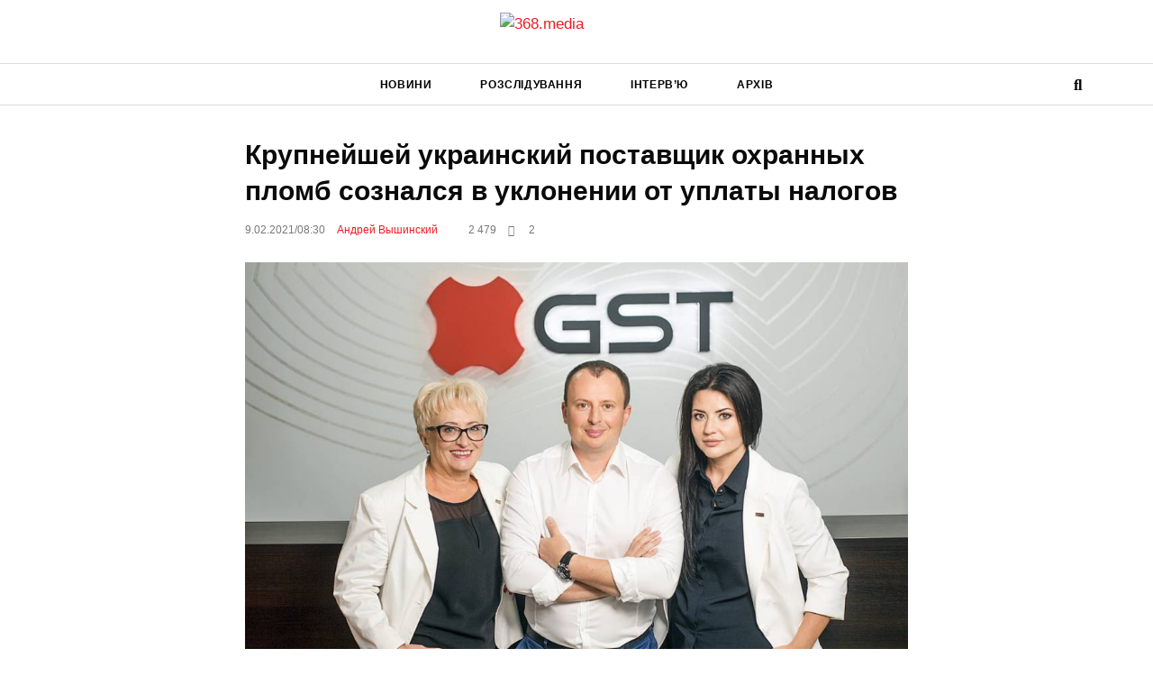

--- FILE ---
content_type: text/html; charset=UTF-8
request_url: https://368.media/2021/02/09/sud-osvobodil-ot-ugolovnoj-otvetstvennosti-direktora-kompanii-kotoraya-uklonyalas-ot-oplaty-nds/
body_size: 20630
content:
<!DOCTYPE html><html lang="uk"><head><script data-no-optimize="1">var litespeed_docref=sessionStorage.getItem("litespeed_docref");litespeed_docref&&(Object.defineProperty(document,"referrer",{get:function(){return litespeed_docref}}),sessionStorage.removeItem("litespeed_docref"));</script> <meta charset="utf-8"><title>Крупнейшей украинский поставщик охранных пломб сознался в уклонении от уплаты налогов</title><meta http-equiv="X-UA-Compatible" content="IE=edge"><meta name="viewport"
content="width=device-width, height=device-height, initial-scale=1, maximum-scale=1, minimum-scale=1, user-scalable=0"><link rel="apple-touch-icon" sizes="180x180" href="https://368.media/apple-touch-icon.png"><link rel="icon" type="image/png" href="https://368.media/favicon-32x32.png" sizes="32x32"><link rel="icon" type="image/png" href="https://368.media/favicon-16x16.png" sizes="16x16"><link rel="manifest" href="https://368.media/manifest.json"><link rel="mask-icon" href="https://368.media/safari-pinned-tab.svg" color="#5bbad5"><link rel="shortcut icon" href="https://368.media/favicon.ico"><meta name="theme-color" content="#ffffff"> <script type="litespeed/javascript" data-src="https://www.googletagmanager.com/gtag/js?id=G-0DDY8Q3NRQ"></script> <script type="litespeed/javascript">window.dataLayer=window.dataLayer||[];function gtag(){dataLayer.push(arguments)}
gtag('js',new Date());gtag('config','G-0DDY8Q3NRQ')</script> <meta name='robots' content='index, follow, max-image-preview:large, max-snippet:-1, max-video-preview:-1' /><meta name="description" content="Директор крупнейшего украинского поставщика охранных пломб GST Group  (ООО «Андреал») сознался в уклонении от уплаты налогов. Об этом редакция 368.media  " /><link rel="canonical" href="https://368.media/2021/02/09/sud-osvobodil-ot-ugolovnoj-otvetstvennosti-direktora-kompanii-kotoraya-uklonyalas-ot-oplaty-nds/" /><meta property="og:locale" content="uk_UA" /><meta property="og:type" content="article" /><meta property="og:title" content="Крупнейшей украинский поставщик охранных пломб сознался в уклонении от уплаты налогов" /><meta property="og:description" content="Директор крупнейшего украинского поставщика охранных пломб GST Group  (ООО «Андреал») сознался в уклонении от уплаты налогов. Об этом редакция 368.media  " /><meta property="og:url" content="https://368.media/2021/02/09/sud-osvobodil-ot-ugolovnoj-otvetstvennosti-direktora-kompanii-kotoraya-uklonyalas-ot-oplaty-nds/" /><meta property="og:site_name" content="368.media" /><meta property="article:publisher" content="https://www.facebook.com/368.media" /><meta property="article:published_time" content="2021-02-09T06:30:49+00:00" /><meta property="article:modified_time" content="2021-02-10T04:07:31+00:00" /><meta property="og:image" content="/fb_image/?id=105223" /><meta property="og:image:width" content="1284" /><meta property="og:image:height" content="854" /><meta property="og:image:type" content="image/jpeg" /><meta name="author" content="Андрей Вышинский" /><meta name="twitter:card" content="summary_large_image" /><meta name="twitter:creator" content="@368media" /><meta name="twitter:site" content="@368media" /><meta name="twitter:label1" content="Написано" /><meta name="twitter:data1" content="Андрей Вышинский" /><meta name="twitter:label2" content="Прибл. час читання" /><meta name="twitter:data2" content="2 хвилини" /> <script type="application/ld+json" class="yoast-schema-graph">{"@context":"https://schema.org","@graph":[{"@type":"WebPage","@id":"https://368.media/2021/02/09/sud-osvobodil-ot-ugolovnoj-otvetstvennosti-direktora-kompanii-kotoraya-uklonyalas-ot-oplaty-nds/","url":"https://368.media/2021/02/09/sud-osvobodil-ot-ugolovnoj-otvetstvennosti-direktora-kompanii-kotoraya-uklonyalas-ot-oplaty-nds/","name":"Крупнейшей украинский поставщик охранных пломб сознался в уклонении от уплаты налогов","isPartOf":{"@id":"https://368.media/#website"},"primaryImageOfPage":{"@id":"https://368.media/2021/02/09/sud-osvobodil-ot-ugolovnoj-otvetstvennosti-direktora-kompanii-kotoraya-uklonyalas-ot-oplaty-nds/#primaryimage"},"image":{"@id":"https://368.media/2021/02/09/sud-osvobodil-ot-ugolovnoj-otvetstvennosti-direktora-kompanii-kotoraya-uklonyalas-ot-oplaty-nds/#primaryimage"},"thumbnailUrl":"https://368.media/wp-content/uploads/2021/02/upload-c5c32c70-6f1c-11e8-9f83-9534c9ffc10e.jpg","datePublished":"2021-02-09T06:30:49+00:00","dateModified":"2021-02-10T04:07:31+00:00","author":{"@id":"https://368.media/#/schema/person/6cf4478e4ccf608a35277ae0d26b139b"},"description":"Директор крупнейшего украинского поставщика охранных пломб GST Group  (ООО «Андреал») сознался в уклонении от уплаты налогов. Об этом редакция 368.media  ","breadcrumb":{"@id":"https://368.media/2021/02/09/sud-osvobodil-ot-ugolovnoj-otvetstvennosti-direktora-kompanii-kotoraya-uklonyalas-ot-oplaty-nds/#breadcrumb"},"inLanguage":"uk","potentialAction":[{"@type":"ReadAction","target":["https://368.media/2021/02/09/sud-osvobodil-ot-ugolovnoj-otvetstvennosti-direktora-kompanii-kotoraya-uklonyalas-ot-oplaty-nds/"]}]},{"@type":"ImageObject","inLanguage":"uk","@id":"https://368.media/2021/02/09/sud-osvobodil-ot-ugolovnoj-otvetstvennosti-direktora-kompanii-kotoraya-uklonyalas-ot-oplaty-nds/#primaryimage","url":"https://368.media/wp-content/uploads/2021/02/upload-c5c32c70-6f1c-11e8-9f83-9534c9ffc10e.jpg","contentUrl":"https://368.media/wp-content/uploads/2021/02/upload-c5c32c70-6f1c-11e8-9f83-9534c9ffc10e.jpg","width":1284,"height":854},{"@type":"BreadcrumbList","@id":"https://368.media/2021/02/09/sud-osvobodil-ot-ugolovnoj-otvetstvennosti-direktora-kompanii-kotoraya-uklonyalas-ot-oplaty-nds/#breadcrumb","itemListElement":[{"@type":"ListItem","position":1,"name":"368.media","item":"https://368.media/"},{"@type":"ListItem","position":2,"name":"Новини","item":"https://368.media/news/"},{"@type":"ListItem","position":3,"name":"Крупнейшей украинский поставщик охранных пломб сознался в уклонении от уплаты налогов"}]},{"@type":"WebSite","@id":"https://368.media/#website","url":"https://368.media/","name":"368.media","description":"Український антикорупційний проєкт","potentialAction":[{"@type":"SearchAction","target":{"@type":"EntryPoint","urlTemplate":"https://368.media/?s={search_term_string}"},"query-input":{"@type":"PropertyValueSpecification","valueRequired":true,"valueName":"search_term_string"}}],"inLanguage":"uk"},{"@type":"Person","@id":"https://368.media/#/schema/person/6cf4478e4ccf608a35277ae0d26b139b","name":"Андрей Вышинский","image":{"@type":"ImageObject","inLanguage":"uk","@id":"https://368.media/#/schema/person/image/","url":"https://secure.gravatar.com/avatar/c22fd2036aecd7a58f738243d68e867fa235093f5d9166fa06e3c95c682e9dd4?s=96&d=mm&r=g","contentUrl":"https://secure.gravatar.com/avatar/c22fd2036aecd7a58f738243d68e867fa235093f5d9166fa06e3c95c682e9dd4?s=96&d=mm&r=g","caption":"Андрей Вышинский"},"url":"https://368.media/author/denis_kornyshev/"}]}</script> <link rel='dns-prefetch' href='//www.google.com' /><meta property="og:image" content="https://368.media/fb_image/?id=105223&v=n9"/><meta property="og:image:width" content="1440"/><meta property="og:image:height" content="750"/><link data-optimized="2" rel="stylesheet" href="https://368.media/wp-content/litespeed/css/d1f25a10c84c18729925ad4f00612a71.css?ver=89760" /> <script type="litespeed/javascript" data-src="https://368.media/wp-includes/js/jquery/jquery.min.js" id="jquery-core-js"></script> <script id="post-views-counter-frontend-js-before" type="litespeed/javascript">var pvcArgsFrontend={"mode":"js","postID":105223,"requestURL":"https:\/\/368.media\/wp-admin\/admin-ajax.php","nonce":"23baa965a6","dataStorage":"cookies","multisite":!1,"path":"\/","domain":""}</script> <link rel="https://api.w.org/" href="https://368.media/wp-json/" /><link rel="alternate" title="JSON" type="application/json" href="https://368.media/wp-json/wp/v2/posts/105223" /><link rel="EditURI" type="application/rsd+xml" title="RSD" href="https://368.media/xmlrpc.php?rsd" /><meta property="ia:markup_url_dev" content="https://368.media/2021/02/09/sud-osvobodil-ot-ugolovnoj-otvetstvennosti-direktora-kompanii-kotoraya-uklonyalas-ot-oplaty-nds/?ia_markup=1" /><link rel="amphtml" href="https://368.media/2021/02/09/sud-osvobodil-ot-ugolovnoj-otvetstvennosti-direktora-kompanii-kotoraya-uklonyalas-ot-oplaty-nds/amp/"> <script type="litespeed/javascript" data-src="//cdn.sendpulse.com/28edd3380a1c17cf65b137fe96516659/js/push/a850a2951316765d74d21b5165458cca_1.js"
       ></script> </head><body > <script type="litespeed/javascript">(function(i,s,o,g,r,a,m){i.GoogleAnalyticsObject=r;i[r]=i[r]||function(){(i[r].q=i[r].q||[]).push(arguments)},i[r].l=1*new Date();a=s.createElement(o),m=s.getElementsByTagName(o)[0];a.async=1;a.src=g;m.parentNode.insertBefore(a,m)})(window,document,'script','https://www.google-analytics.com/analytics.js','ga');ga('create','UA-65450158-1','auto');ga('require','displayfeatures');ga('require','linkid');ga('send','pageview')</script>  <script type="litespeed/javascript">document.addEventListener('copy',(event)=>{const pagelink='\n\nБільше читайте: https://368.media/2021/02/09/sud-osvobodil-ot-ugolovnoj-otvetstvennosti-direktora-kompanii-kotoraya-uklonyalas-ot-oplaty-nds/';event.clipboardData.setData('text',document.getSelection()+pagelink);event.preventDefault()})</script> <header class="site-header"><div class="site-header__logo">
<a href="https://368.media">
<img data-lazyloaded="1" src="[data-uri]" width="170" height="46" data-src="https://368.media/wp-content/themes/368media/images/logo-new.png" alt="368.media">
</a></div><div class="site-header__menu--wrapp"><div class="container"><nav class="site-header__menu"><ul id="menu-main-menu" class="menu"><li id="menu-item-70208" class="menu-item menu-item-type-taxonomy menu-item-object-category current-post-ancestor current-menu-parent current-post-parent menu-item-70208"><a href="https://368.media/novosti/">Новини</a></li><li id="menu-item-28073" class="menu-item menu-item-type-taxonomy menu-item-object-category menu-item-28073"><a href="https://368.media/rassledovaniya/">Розслідування</a></li><li id="menu-item-27979" class="menu-item menu-item-type-taxonomy menu-item-object-category menu-item-27979"><a href="https://368.media/interview/">Інтерв&#8217;ю</a></li><li id="menu-item-27982" class="menu-item menu-item-type-post_type menu-item-object-page menu-item-27982"><a href="https://368.media/archive/">Архів</a></li></ul></nav>                <button class="site-header__menu-icon"></button><div class="site-header__logo--mobile">
<a href="https://368.media">
<img data-lazyloaded="1" src="[data-uri]" width="170" height="46" data-src="https://368.media/wp-content/themes/368media/images/logo-new.png" alt="368.media">
</a></div><div class="site-header__search-box" ><form role="search" method="get" action="https://368.media">
<input type="text" class="s-h-sb--input" name="s" placeholder="Введите запрос" value="">
<button type="submit"><i class="fa fa-search"></i></button></form></div>
<span role="button" class="site-header__search-icon">
<i class="h-s-i fa fa-search g-fa-active"></i>
<i class="h-s-i fa fa-times"></i>
</span></div></div></header><p id="breadcrumbs" style="display: none;"><span><span><a href="https://368.media/">368.media</a></span> » <span><a href="https://368.media/news/">Новини</a></span> » <span class="breadcrumb_last" aria-current="page">Крупнейшей украинский поставщик охранных пломб сознался в уклонении от уплаты налогов</span></span></p><div class="container"><div class="content"><h1 class="custom-h1">Крупнейшей украинский поставщик охранных пломб сознался в уклонении от уплаты налогов</h1><div class="content-block"><p class="small text-muted g-mobile-post-data">
<span class="m-r-sm">9.02.2021/08:30</span>
<span class="m-r-sm g-red-text">
<a href="https://368.media/author/denis_kornyshev/">Андрей Вышинский</a>
</span>
<span class="m-r-sm"><i class="fa fa-eye"></i>
2&nbsp;479
</span>
<i class="fa fa-comment-o"></i>
<span>2</span></p></div><p class="g-mt g-post-img"><img data-lazyloaded="1" src="[data-uri]" width="1000" height="665" data-src="https://368.media/wp-content/uploads/2021/02/upload-c5c32c70-6f1c-11e8-9f83-9534c9ffc10e-1000x665.jpg" class="attachment-large size-large wp-post-image" alt="Крупнейшей украинский поставщик охранных пломб сознался в уклонении от уплаты налогов  " decoding="async" fetchpriority="high" data-srcset="https://368.media/wp-content/uploads/2021/02/upload-c5c32c70-6f1c-11e8-9f83-9534c9ffc10e-1000x665.jpg 1000w, https://368.media/wp-content/uploads/2021/02/upload-c5c32c70-6f1c-11e8-9f83-9534c9ffc10e-500x333.jpg 500w, https://368.media/wp-content/uploads/2021/02/upload-c5c32c70-6f1c-11e8-9f83-9534c9ffc10e-300x200.jpg 300w, https://368.media/wp-content/uploads/2021/02/upload-c5c32c70-6f1c-11e8-9f83-9534c9ffc10e-752x500.jpg 752w, https://368.media/wp-content/uploads/2021/02/upload-c5c32c70-6f1c-11e8-9f83-9534c9ffc10e-560x372.jpg 560w, https://368.media/wp-content/uploads/2021/02/upload-c5c32c70-6f1c-11e8-9f83-9534c9ffc10e.jpg 1284w" data-sizes="(max-width: 1000px) 100vw, 1000px" /></p><div class="content-block"><article class="post-entry-info"><p>Директор крупнейшего украинского поставщика охранных пломб GST Group  (ООО «Андреал») сознался в уклонении от уплаты налогов. Об этом редакция <a href="https://368.media/" target="_blank" rel="noopener noreferrer"><span style="color: #000000;"><strong><span style="color: #ff0000;">368</span>.media</strong> </span></a>  узнала из  приговора Киевского райсуда Одессы.</p><p>По данным следствия, директор компании, с целью уклонения от уплаты налогов, в бухгалтерском учете указанного предприятия не отразила операции по списанию товарно-материальных ценностей, приобреткнных у ООО «Авто-Комфорт», ООО «Авто-Комфорт Плюс», ООО «Сингл Ойл», на общую сумму 30 млн гривен, в том числе налога на добавленную стоимость в размере 5 млн гривен.</p><p>В результате таких действий в бюджет государства за отчетные налоговые периоды март 2017 &#8211; октябрь 2019 не последовало налога на добавленную стоимость в общей сумме 5 млн гривен.</p><p>Действия директора органами досудебного расследования, квалифицированы по ч. 2 ст. 212 УК. В январе 2021 года ему сообщили о подозрении в совершении уголовного преступления.</p><p>Судебным разбирательством установлено, что вред причинен государству в виде неуплаты налога на добавленную стоимость, возмещен в полном объеме до вынесения сообщение о подозрении и привлечения ее к уголовной ответственности в период ноябрь 2020 года – январь 2021 года.</p><p>В судебном заседании прокурор поддержал ходатайство об освобождении от уголовной ответственности в связи с добровольным возмещением убытков вызванных государству в полном объеме, что подтверждается платежными поручениями. Директор предприятия вину по ч.2 ст.212 УК признала полностью.</p><p>Суд удовлетворил ходатайство прокурора, освободив директора компании от уголовной ответственности. Отметим, что директором компании является Анна Малыхина. Учредителями — Дмитрий Казавчинский и его мать Ольга. Малыхина, по всей видимости, сестра Казавчинского.</p><p><img data-lazyloaded="1" src="[data-uri]" decoding="async" class="alignnone size-large wp-image-105276" data-src="https://368.media/wp-content/uploads/2021/02/Screenshot_7-1000x599.jpg" alt="Крупнейшей украинский поставщик охранных пломб сознался в уклонении от уплаты налогов  " width="1000" height="599" data-srcset="https://368.media/wp-content/uploads/2021/02/Screenshot_7-1000x599.jpg 1000w, https://368.media/wp-content/uploads/2021/02/Screenshot_7-500x299.jpg 500w, https://368.media/wp-content/uploads/2021/02/Screenshot_7-300x180.jpg 300w, https://368.media/wp-content/uploads/2021/02/Screenshot_7-835x500.jpg 835w, https://368.media/wp-content/uploads/2021/02/Screenshot_7-560x335.jpg 560w, https://368.media/wp-content/uploads/2021/02/Screenshot_7.jpg 1388w" data-sizes="(max-width: 1000px) 100vw, 1000px" /></p><p><img data-lazyloaded="1" src="[data-uri]" decoding="async" class="alignnone size-full wp-image-105275" data-src="https://368.media/wp-content/uploads/2021/02/Screenshot_8.png" alt="Крупнейшей украинский поставщик охранных пломб сознался в уклонении от уплаты налогов  " width="842" height="363" data-srcset="https://368.media/wp-content/uploads/2021/02/Screenshot_8.png 842w, https://368.media/wp-content/uploads/2021/02/Screenshot_8-500x216.png 500w, https://368.media/wp-content/uploads/2021/02/Screenshot_8-300x129.png 300w, https://368.media/wp-content/uploads/2021/02/Screenshot_8-560x241.png 560w" data-sizes="(max-width: 842px) 100vw, 842px" /></p><div class="wpdiscuz_top_clearing"></div><div id='comments' class='comments-area'><div id='respond' style='width: 0;height: 0;clear: both;margin: 0;padding: 0;'></div><div id='wpd-post-rating' class='wpd-not-rated'><div class='wpd-rating-wrap'><div class='wpd-rating-left'></div><div class='wpd-rating-data'><div class='wpd-rating-value'>
<span class='wpdrv'>0</span>
<span class='wpdrc'>0</span>
<span class='wpdrt'>голоси</span></div><div class='wpd-rating-title'>Рейтинг статьи</div><div class='wpd-rating-stars'><svg xmlns='https://www.w3.org/2000/svg' viewBox='0 0 24 24'><path d='M0 0h24v24H0z' fill='none'/><path class='wpd-star' d='M12 17.27L18.18 21l-1.64-7.03L22 9.24l-7.19-.61L12 2 9.19 8.63 2 9.24l5.46 4.73L5.82 21z'/><path d='M0 0h24v24H0z' fill='none'/></svg><svg xmlns='https://www.w3.org/2000/svg' viewBox='0 0 24 24'><path d='M0 0h24v24H0z' fill='none'/><path class='wpd-star' d='M12 17.27L18.18 21l-1.64-7.03L22 9.24l-7.19-.61L12 2 9.19 8.63 2 9.24l5.46 4.73L5.82 21z'/><path d='M0 0h24v24H0z' fill='none'/></svg><svg xmlns='https://www.w3.org/2000/svg' viewBox='0 0 24 24'><path d='M0 0h24v24H0z' fill='none'/><path class='wpd-star' d='M12 17.27L18.18 21l-1.64-7.03L22 9.24l-7.19-.61L12 2 9.19 8.63 2 9.24l5.46 4.73L5.82 21z'/><path d='M0 0h24v24H0z' fill='none'/></svg><svg xmlns='https://www.w3.org/2000/svg' viewBox='0 0 24 24'><path d='M0 0h24v24H0z' fill='none'/><path class='wpd-star' d='M12 17.27L18.18 21l-1.64-7.03L22 9.24l-7.19-.61L12 2 9.19 8.63 2 9.24l5.46 4.73L5.82 21z'/><path d='M0 0h24v24H0z' fill='none'/></svg><svg xmlns='https://www.w3.org/2000/svg' viewBox='0 0 24 24'><path d='M0 0h24v24H0z' fill='none'/><path class='wpd-star' d='M12 17.27L18.18 21l-1.64-7.03L22 9.24l-7.19-.61L12 2 9.19 8.63 2 9.24l5.46 4.73L5.82 21z'/><path d='M0 0h24v24H0z' fill='none'/></svg></div><div class='wpd-rate-starts'><svg xmlns='https://www.w3.org/2000/svg' viewBox='0 0 24 24'><path d='M0 0h24v24H0z' fill='none'/><path class='wpd-star' d='M12 17.27L18.18 21l-1.64-7.03L22 9.24l-7.19-.61L12 2 9.19 8.63 2 9.24l5.46 4.73L5.82 21z'/><path d='M0 0h24v24H0z' fill='none'/></svg><svg xmlns='https://www.w3.org/2000/svg' viewBox='0 0 24 24'><path d='M0 0h24v24H0z' fill='none'/><path class='wpd-star' d='M12 17.27L18.18 21l-1.64-7.03L22 9.24l-7.19-.61L12 2 9.19 8.63 2 9.24l5.46 4.73L5.82 21z'/><path d='M0 0h24v24H0z' fill='none'/></svg><svg xmlns='https://www.w3.org/2000/svg' viewBox='0 0 24 24'><path d='M0 0h24v24H0z' fill='none'/><path class='wpd-star' d='M12 17.27L18.18 21l-1.64-7.03L22 9.24l-7.19-.61L12 2 9.19 8.63 2 9.24l5.46 4.73L5.82 21z'/><path d='M0 0h24v24H0z' fill='none'/></svg><svg xmlns='https://www.w3.org/2000/svg' viewBox='0 0 24 24'><path d='M0 0h24v24H0z' fill='none'/><path class='wpd-star' d='M12 17.27L18.18 21l-1.64-7.03L22 9.24l-7.19-.61L12 2 9.19 8.63 2 9.24l5.46 4.73L5.82 21z'/><path d='M0 0h24v24H0z' fill='none'/></svg><svg xmlns='https://www.w3.org/2000/svg' viewBox='0 0 24 24'><path d='M0 0h24v24H0z' fill='none'/><path class='wpd-star' d='M12 17.27L18.18 21l-1.64-7.03L22 9.24l-7.19-.61L12 2 9.19 8.63 2 9.24l5.46 4.73L5.82 21z'/><path d='M0 0h24v24H0z' fill='none'/></svg></div></div><div class='wpd-rating-right'></div></div></div><div id="wpdcom" class="wpdiscuz_unauth wpd-default wpd-layout-1 wpd-comments-open"><div class="wc_social_plugin_wrapper"></div><div class="wpd-form-wrap"><div class="wpd-form-head"><div class="wpd-sbs-toggle">
<i class="far fa-envelope"></i> <span
class="wpd-sbs-title">Підписатися</span>
<i class="fas fa-caret-down"></i></div><div class="wpd-auth"><div class="wpd-login">
<a rel="nofollow" href="https://368.media/wp-login.php?redirect_to=https%3A%2F%2F368.media%2F2021%2F02%2F09%2Fsud-osvobodil-ot-ugolovnoj-otvetstvennosti-direktora-kompanii-kotoraya-uklonyalas-ot-oplaty-nds%2F"><i class='fas fa-sign-in-alt'></i> Увійти</a></div></div></div><div class="wpdiscuz-subscribe-bar wpdiscuz-hidden"><form action="https://368.media/wp-admin/admin-ajax.php?action=wpdAddSubscription"
method="post" id="wpdiscuz-subscribe-form"><div class="wpdiscuz-subscribe-form-intro">Сповістити про</div><div class="wpdiscuz-subscribe-form-option"
style="width:40%;">
<select class="wpdiscuz_select" name="wpdiscuzSubscriptionType"><option value="post">нові подальші коментарі</option><option
value="all_comment" >нові відповіді на мої коментарі</option>
</select></div><div class="wpdiscuz-item wpdiscuz-subscribe-form-email">
<input class="email" type="email" name="wpdiscuzSubscriptionEmail"
required="required" value=""
placeholder="Email"/></div><div class="wpdiscuz-subscribe-form-button">
<input id="wpdiscuz_subscription_button" class="wpd-prim-button wpd_not_clicked"
type="submit"
value="&rsaquo;"
name="wpdiscuz_subscription_button"/></div>
<input type="hidden" id="wpdiscuz_subscribe_form_nonce" name="wpdiscuz_subscribe_form_nonce" value="89b308cea0" /><input type="hidden" name="_wp_http_referer" value="/2021/02/09/sud-osvobodil-ot-ugolovnoj-otvetstvennosti-direktora-kompanii-kotoraya-uklonyalas-ot-oplaty-nds/" /></form></div><div
class="wpd-form wpd-form-wrapper wpd-main-form-wrapper" id='wpd-main-form-wrapper-0_0'><form  method="post" enctype="multipart/form-data" data-uploading="false" class="wpd_comm_form wpd_main_comm_form"                ><div class="wpd-field-comment"><div class="wpdiscuz-item wc-field-textarea"><div class="wpdiscuz-textarea-wrap "><div class="wpd-avatar">
<img data-lazyloaded="1" src="[data-uri]" alt='guest' data-src='https://secure.gravatar.com/avatar/84031197514b03913cb477c4a3dda543ee3bdcdc1fc0899eba92b9ee3a5bfa5e?s=56&#038;d=mm&#038;r=g' data-srcset='https://secure.gravatar.com/avatar/84031197514b03913cb477c4a3dda543ee3bdcdc1fc0899eba92b9ee3a5bfa5e?s=112&#038;d=mm&#038;r=g 2x' class='avatar avatar-56 photo' height='56' width='56' decoding='async'/></div><div id="wpd-editor-wraper-0_0" style="display: none;"><div id="wpd-editor-char-counter-0_0"
class="wpd-editor-char-counter"></div>
<label style="display: none;" for="wc-textarea-0_0">Label</label><textarea id="wc-textarea-0_0" name="wc_comment"
                          class="wc_comment wpd-field"></textarea><div id="wpd-editor-0_0"></div><div id="wpd-editor-toolbar-0_0">
<button title="Жирний"
class="ql-bold"  ></button>
<button title="Курсив"
class="ql-italic"  ></button>
<button title="Підкреслений"
class="ql-underline"  ></button>
<button title="Страйк"
class="ql-strike"  ></button>
<button title="Відсортований список"
class="ql-list" value='ordered' ></button>
<button title="Невпорядкований список"
class="ql-list" value='bullet' ></button>
<button title="Цитата"
class="ql-blockquote"  ></button>
<button title="Кодовий блок"
class="ql-code-block"  ></button>
<button title="Посилання"
class="ql-link"  ></button>
<button title="Вихідний код"
class="ql-sourcecode"  data-wpde_button_name='sourcecode'>{}</button>
<button title="Спойлер"
class="ql-spoiler"  data-wpde_button_name='spoiler'>[+]</button><div class="wpd-editor-buttons-right">
<span class='wmu-upload-wrap' wpd-tooltip='Прикріпіть зображення до цього коментаря' wpd-tooltip-position='left'><label class='wmu-add'><i class='far fa-image'></i><input style='display:none;' class='wmu-add-files' type='file' name='wmu_files'  accept='image/*'/></label></span></div></div></div></div></div></div><div class="wpd-form-foot" style='display:none;'><div class="wpdiscuz-textarea-foot"><div class="wpdiscuz-button-actions"><div class='wmu-action-wrap'><div class='wmu-tabs wmu-images-tab wmu-hide'></div></div></div></div><div class="wpd-form-row"><div class="wpd-form-col-left"><div class="wpdiscuz-item wc_name-wrapper wpd-has-icon"><div class="wpd-field-icon"><i
class="fas fa-user"></i></div>
<input id="wc_name-0_0" value="" required='required' aria-required='true'                       class="wc_name wpd-field" type="text"
name="wc_name"
placeholder="Имя*"
maxlength="50" pattern='.{3,50}'                       title="">
<label for="wc_name-0_0"
class="wpdlb">Имя*</label></div><div class="wpdiscuz-item wc_email-wrapper wpd-has-icon"><div class="wpd-field-icon"><i
class="fas fa-at"></i></div>
<input id="wc_email-0_0" value="" required='required' aria-required='true'                       class="wc_email wpd-field" type="email"
name="wc_email"
placeholder="Email*"/>
<label for="wc_email-0_0"
class="wpdlb">Email*</label></div><div class="wpdiscuz-item wc_website-wrapper wpd-has-icon"><div class="wpd-field-icon"><i
class="fas fa-link"></i></div>
<input id="wc_website-0_0" value=""
class="wc_website wpd-field" type="text"
name="wc_website"
placeholder="Веб-сайт"/>
<label for="wc_website-0_0"
class="wpdlb">Веб-сайт</label></div></div><div class="wpd-form-col-right"><div class="wpd-field-captcha wpdiscuz-item"><div class="wpdiscuz-recaptcha" id='wpdiscuz-recaptcha-0_0'></div>
<input id='wpdiscuz-recaptcha-field-0_0' type='hidden' name='wc_captcha'
value="" required="required" aria-required='true' class="wpdiscuz_reset"/><div class="clearfix"></div></div><div class="wc-field-submit">
<label class="wpd_label"
wpd-tooltip="Сповістити про нові відповіді на цей коментар">
<input id="wc_notification_new_comment-0_0"
class="wc_notification_new_comment-0_0 wpd_label__checkbox"
value="comment" type="checkbox"
name="wpdiscuz_notification_type" />
<span class="wpd_label__text">
<span class="wpd_label__check">
<i class="fas fa-bell wpdicon wpdicon-on"></i>
<i class="fas fa-bell-slash wpdicon wpdicon-off"></i>
</span>
</span>
</label>
<input id="wpd-field-submit-0_0"
class="wc_comm_submit wpd_not_clicked wpd-prim-button" type="submit"
name="submit" value="Оставить комментарий"
aria-label="Оставить комментарий"/></div></div><div class="clearfix"></div></div></div>
<input type="hidden" class="wpdiscuz_unique_id" value="0_0"
name="wpdiscuz_unique_id"></form></div><div id="wpdiscuz_hidden_secondary_form" style="display: none;"><div
class="wpd-form wpd-form-wrapper wpd-secondary-form-wrapper" id='wpd-secondary-form-wrapper-wpdiscuzuniqueid' style='display: none;'><div class="wpd-secondary-forms-social-content"></div><div class="clearfix"></div><form  method="post" enctype="multipart/form-data" data-uploading="false" class="wpd_comm_form wpd-secondary-form-wrapper"                ><div class="wpd-field-comment"><div class="wpdiscuz-item wc-field-textarea"><div class="wpdiscuz-textarea-wrap "><div class="wpd-avatar">
<img data-lazyloaded="1" src="[data-uri]" alt='guest' data-src='https://secure.gravatar.com/avatar/108a7886cdab466ec1c5e503a52c3fd57cdb20694ced210cf2ffb813102f6f17?s=56&#038;d=mm&#038;r=g' data-srcset='https://secure.gravatar.com/avatar/108a7886cdab466ec1c5e503a52c3fd57cdb20694ced210cf2ffb813102f6f17?s=112&#038;d=mm&#038;r=g 2x' class='avatar avatar-56 photo' height='56' width='56' decoding='async'/></div><div id="wpd-editor-wraper-wpdiscuzuniqueid" style="display: none;"><div id="wpd-editor-char-counter-wpdiscuzuniqueid"
class="wpd-editor-char-counter"></div>
<label style="display: none;" for="wc-textarea-wpdiscuzuniqueid">Label</label><textarea id="wc-textarea-wpdiscuzuniqueid" name="wc_comment"
                          class="wc_comment wpd-field"></textarea><div id="wpd-editor-wpdiscuzuniqueid"></div><div id="wpd-editor-toolbar-wpdiscuzuniqueid">
<button title="Жирний"
class="ql-bold"  ></button>
<button title="Курсив"
class="ql-italic"  ></button>
<button title="Підкреслений"
class="ql-underline"  ></button>
<button title="Страйк"
class="ql-strike"  ></button>
<button title="Відсортований список"
class="ql-list" value='ordered' ></button>
<button title="Невпорядкований список"
class="ql-list" value='bullet' ></button>
<button title="Цитата"
class="ql-blockquote"  ></button>
<button title="Кодовий блок"
class="ql-code-block"  ></button>
<button title="Посилання"
class="ql-link"  ></button>
<button title="Вихідний код"
class="ql-sourcecode"  data-wpde_button_name='sourcecode'>{}</button>
<button title="Спойлер"
class="ql-spoiler"  data-wpde_button_name='spoiler'>[+]</button><div class="wpd-editor-buttons-right">
<span class='wmu-upload-wrap' wpd-tooltip='Прикріпіть зображення до цього коментаря' wpd-tooltip-position='left'><label class='wmu-add'><i class='far fa-image'></i><input style='display:none;' class='wmu-add-files' type='file' name='wmu_files'  accept='image/*'/></label></span></div></div></div></div></div></div><div class="wpd-form-foot" style='display:none;'><div class="wpdiscuz-textarea-foot"><div class="wpdiscuz-button-actions"><div class='wmu-action-wrap'><div class='wmu-tabs wmu-images-tab wmu-hide'></div></div></div></div><div class="wpd-form-row"><div class="wpd-form-col-left"><div class="wpdiscuz-item wc_name-wrapper wpd-has-icon"><div class="wpd-field-icon"><i
class="fas fa-user"></i></div>
<input id="wc_name-wpdiscuzuniqueid" value="" required='required' aria-required='true'                       class="wc_name wpd-field" type="text"
name="wc_name"
placeholder="Имя*"
maxlength="50" pattern='.{3,50}'                       title="">
<label for="wc_name-wpdiscuzuniqueid"
class="wpdlb">Имя*</label></div><div class="wpdiscuz-item wc_email-wrapper wpd-has-icon"><div class="wpd-field-icon"><i
class="fas fa-at"></i></div>
<input id="wc_email-wpdiscuzuniqueid" value="" required='required' aria-required='true'                       class="wc_email wpd-field" type="email"
name="wc_email"
placeholder="Email*"/>
<label for="wc_email-wpdiscuzuniqueid"
class="wpdlb">Email*</label></div><div class="wpdiscuz-item wc_website-wrapper wpd-has-icon"><div class="wpd-field-icon"><i
class="fas fa-link"></i></div>
<input id="wc_website-wpdiscuzuniqueid" value=""
class="wc_website wpd-field" type="text"
name="wc_website"
placeholder="Веб-сайт"/>
<label for="wc_website-wpdiscuzuniqueid"
class="wpdlb">Веб-сайт</label></div></div><div class="wpd-form-col-right"><div class="wpd-field-captcha wpdiscuz-item"><div class="wpdiscuz-recaptcha" id='wpdiscuz-recaptcha-wpdiscuzuniqueid'></div>
<input id='wpdiscuz-recaptcha-field-wpdiscuzuniqueid' type='hidden' name='wc_captcha'
value="" required="required" aria-required='true' class="wpdiscuz_reset"/><div class="clearfix"></div></div><div class="wc-field-submit">
<label class="wpd_label"
wpd-tooltip="Сповістити про нові відповіді на цей коментар">
<input id="wc_notification_new_comment-wpdiscuzuniqueid"
class="wc_notification_new_comment-wpdiscuzuniqueid wpd_label__checkbox"
value="comment" type="checkbox"
name="wpdiscuz_notification_type" />
<span class="wpd_label__text">
<span class="wpd_label__check">
<i class="fas fa-bell wpdicon wpdicon-on"></i>
<i class="fas fa-bell-slash wpdicon wpdicon-off"></i>
</span>
</span>
</label>
<input id="wpd-field-submit-wpdiscuzuniqueid"
class="wc_comm_submit wpd_not_clicked wpd-prim-button" type="submit"
name="submit" value="Оставить комментарий"
aria-label="Оставить комментарий"/></div></div><div class="clearfix"></div></div></div>
<input type="hidden" class="wpdiscuz_unique_id" value="wpdiscuzuniqueid"
name="wpdiscuz_unique_id"></form></div></div></div><div id="wpd-threads" class="wpd-thread-wrapper"><div class="wpd-thread-head"><div class="wpd-thread-info "
data-comments-count="2">
<span class='wpdtc' title='2'>2</span> комментариев</div><div class="wpd-space"></div><div class="wpd-thread-filter"><div class="wpd-filter wpdf-reacted wpd_not_clicked "
wpd-tooltip="Найпопулярніший коментар">
<i class="fas fa-bolt"></i></div><div class="wpd-filter wpdf-hottest wpd_not_clicked "
wpd-tooltip="Найгарячіша гілка коментарів">
<i class="fas fa-fire"></i></div><div class="wpd-filter wpdf-sorting ">
<span class="wpdiscuz-sort-button wpdiscuz-date-sort-asc wpdiscuz-sort-button-active"
data-sorting="oldest">Найстаріші</span>
<i class="fas fa-sort-down"></i><div class="wpdiscuz-sort-buttons">
<span class="wpdiscuz-sort-button wpdiscuz-date-sort-desc"
data-sorting="newest">Найновіше</span>
<span class="wpdiscuz-sort-button wpdiscuz-vote-sort-up"
data-sorting="by_vote">Найбільше голосів</span></div></div></div></div><div class="wpd-comment-info-bar"><div class="wpd-current-view"><i
class="fas fa-quote-left"></i> Зворотній зв&#039;язок в режимі реального часу</div><div class="wpd-filter-view-all">Переглянути всі коментарі</div></div><div class="wpd-thread-list"><div id='wpd-comm-12879_0' class='comment even thread-even depth-1 wpd-comment wpd_comment_level-1'><div class="wpd-comment-wrap wpd-blog-guest"><div class="wpd-comment-left "><div class="wpd-avatar ">
<img data-lazyloaded="1" src="[data-uri]" alt='Вася' data-src='https://secure.gravatar.com/avatar/c4ec136117e45f2407d47a00c45a49ebfd370a23f33d8ab4dcaffbe46dfff1db?s=64&#038;d=mm&#038;r=g' data-srcset='https://secure.gravatar.com/avatar/c4ec136117e45f2407d47a00c45a49ebfd370a23f33d8ab4dcaffbe46dfff1db?s=128&#038;d=mm&#038;r=g 2x' class='avatar avatar-64 photo' height='64' width='64' decoding='async'/></div></div><div id="comment-12879" class="wpd-comment-right"><div class="wpd-comment-header"><div class="wpd-comment-author ">
Вася</div><div class="wpd-comment-date" title="12:43 09.02.21 12:43">
<i class='far fa-clock' aria-hidden='true'></i>
4 роки тому</div><div class="wpd-comment-share wpd-hidden wpd-tooltip wpd-top">
<i class='fas fa-share-alt' aria-hidden='true'></i><div class="wpd-tooltip-content">
<a class='wc_tw' rel='noreferrer' target='_blank' href='https://twitter.com/intent/tweet?text=&url=https%3A%2F%2F368.media%2F2021%2F02%2F09%2Fsud-osvobodil-ot-ugolovnoj-otvetstvennosti-direktora-kompanii-kotoraya-uklonyalas-ot-oplaty-nds%2F%23comment-12879' title='Поділитися на X'><i class='wpf-cta' aria-hidden='true'><svg xmlns='http://www.w3.org/2000/svg' viewBox='0 0 512 512'><path d='M389.2 48h70.6L305.6 224.2 487 464H345L233.7 318.6 106.5 464H35.8L200.7 275.5 26.8 48H172.4L272.9 180.9 389.2 48zM364.4 421.8h39.1L151.1 88h-42L364.4 421.8z'/></svg></i></a></div></div><div class="wpd-space"></div><div class="wpd-comment-link wpd-hidden">
<span wpd-tooltip='Список коментарів' wpd-tooltip-position='left'><i class='fas fa-link' aria-hidden='true' data-wpd-clipboard='https://368.media/2021/02/09/sud-osvobodil-ot-ugolovnoj-otvetstvennosti-direktora-kompanii-kotoraya-uklonyalas-ot-oplaty-nds/#comment-12879'></i></span></div></div><div class="wpd-comment-text"><p>Это мама, дочь и сын. Там еще нужно посмотреть на счет налогов, это не всё! А еще на счет тендеров и т.п. Антимонопольной службе тоже будет интересно обратить внимание на эту организацию.</p></div><div class="wpd-comment-footer"><div class="wpd-vote"><div class="wpd-vote-up wpd_not_clicked">
<svg aria-hidden='true' focusable='false' data-prefix='fas' data-icon='plus' class='svg-inline--fa fa-plus fa-w-14' role='img' xmlns='https://www.w3.org/2000/svg' viewBox='0 0 448 512'><path d='M416 208H272V64c0-17.67-14.33-32-32-32h-32c-17.67 0-32 14.33-32 32v144H32c-17.67 0-32 14.33-32 32v32c0 17.67 14.33 32 32 32h144v144c0 17.67 14.33 32 32 32h32c17.67 0 32-14.33 32-32V304h144c17.67 0 32-14.33 32-32v-32c0-17.67-14.33-32-32-32z'></path></svg></div><div class='wpd-vote-result' title='0'>0</div><div class="wpd-vote-down wpd_not_clicked">
<svg aria-hidden='true' focusable='false' data-prefix='fas' data-icon='minus' class='svg-inline--fa fa-minus fa-w-14' role='img' xmlns='https://www.w3.org/2000/svg' viewBox='0 0 448 512'><path d='M416 208H32c-17.67 0-32 14.33-32 32v32c0 17.67 14.33 32 32 32h384c17.67 0 32-14.33 32-32v-32c0-17.67-14.33-32-32-32z'></path></svg></div></div><div class="wpd-reply-button">
<svg xmlns='https://www.w3.org/2000/svg' viewBox='0 0 24 24'><path d='M10 9V5l-7 7 7 7v-4.1c5 0 8.5 1.6 11 5.1-1-5-4-10-11-11z'/><path d='M0 0h24v24H0z' fill='none'/></svg>
<span>Відповісти</span></div><div class="wpd-space"></div></div></div></div><div id='wpdiscuz_form_anchor-12879_0'></div></div><div id='wpd-comm-12881_0' class='comment odd alt thread-odd thread-alt depth-1 wpd-comment wpd_comment_level-1'><div class="wpd-comment-wrap wpd-blog-guest"><div class="wpd-comment-left "><div class="wpd-avatar ">
<img data-lazyloaded="1" src="[data-uri]" alt='Михаил Максимович' data-src='https://secure.gravatar.com/avatar/146f1e9283bfd499cf558c177b41db77d28e2015f6f18da3c9136ad7bff4e125?s=64&#038;d=mm&#038;r=g' data-srcset='https://secure.gravatar.com/avatar/146f1e9283bfd499cf558c177b41db77d28e2015f6f18da3c9136ad7bff4e125?s=128&#038;d=mm&#038;r=g 2x' class='avatar avatar-64 photo' height='64' width='64' decoding='async'/></div></div><div id="comment-12881" class="wpd-comment-right"><div class="wpd-comment-header"><div class="wpd-comment-author ">
Михаил Максимович</div><div class="wpd-comment-date" title="15:39 09.02.21 15:39">
<i class='far fa-clock' aria-hidden='true'></i>
4 роки тому</div><div class="wpd-comment-share wpd-hidden wpd-tooltip wpd-top">
<i class='fas fa-share-alt' aria-hidden='true'></i><div class="wpd-tooltip-content">
<a class='wc_tw' rel='noreferrer' target='_blank' href='https://twitter.com/intent/tweet?text=&url=https%3A%2F%2F368.media%2F2021%2F02%2F09%2Fsud-osvobodil-ot-ugolovnoj-otvetstvennosti-direktora-kompanii-kotoraya-uklonyalas-ot-oplaty-nds%2F%23comment-12881' title='Поділитися на X'><i class='wpf-cta' aria-hidden='true'><svg xmlns='http://www.w3.org/2000/svg' viewBox='0 0 512 512'><path d='M389.2 48h70.6L305.6 224.2 487 464H345L233.7 318.6 106.5 464H35.8L200.7 275.5 26.8 48H172.4L272.9 180.9 389.2 48zM364.4 421.8h39.1L151.1 88h-42L364.4 421.8z'/></svg></i></a></div></div><div class="wpd-space"></div><div class="wpd-comment-link wpd-hidden">
<span wpd-tooltip='Список коментарів' wpd-tooltip-position='left'><i class='fas fa-link' aria-hidden='true' data-wpd-clipboard='https://368.media/2021/02/09/sud-osvobodil-ot-ugolovnoj-otvetstvennosti-direktora-kompanii-kotoraya-uklonyalas-ot-oplaty-nds/#comment-12881'></i></span></div></div><div class="wpd-comment-text"><p>троица выглядит как персонажи фильма для взрослых ХХХ</p></div><div class="wpd-comment-footer"><div class="wpd-vote"><div class="wpd-vote-up wpd_not_clicked">
<svg aria-hidden='true' focusable='false' data-prefix='fas' data-icon='plus' class='svg-inline--fa fa-plus fa-w-14' role='img' xmlns='https://www.w3.org/2000/svg' viewBox='0 0 448 512'><path d='M416 208H272V64c0-17.67-14.33-32-32-32h-32c-17.67 0-32 14.33-32 32v144H32c-17.67 0-32 14.33-32 32v32c0 17.67 14.33 32 32 32h144v144c0 17.67 14.33 32 32 32h32c17.67 0 32-14.33 32-32V304h144c17.67 0 32-14.33 32-32v-32c0-17.67-14.33-32-32-32z'></path></svg></div><div class='wpd-vote-result' title='0'>0</div><div class="wpd-vote-down wpd_not_clicked">
<svg aria-hidden='true' focusable='false' data-prefix='fas' data-icon='minus' class='svg-inline--fa fa-minus fa-w-14' role='img' xmlns='https://www.w3.org/2000/svg' viewBox='0 0 448 512'><path d='M416 208H32c-17.67 0-32 14.33-32 32v32c0 17.67 14.33 32 32 32h384c17.67 0 32-14.33 32-32v-32c0-17.67-14.33-32-32-32z'></path></svg></div></div><div class="wpd-reply-button">
<svg xmlns='https://www.w3.org/2000/svg' viewBox='0 0 24 24'><path d='M10 9V5l-7 7 7 7v-4.1c5 0 8.5 1.6 11 5.1-1-5-4-10-11-11z'/><path d='M0 0h24v24H0z' fill='none'/></svg>
<span>Відповісти</span></div><div class="wpd-space"></div></div></div></div><div id='wpdiscuz_form_anchor-12881_0'></div></div><div class="wpdiscuz-comment-pagination"></div></div></div></div></div><div id="wpdiscuz-loading-bar"
class="wpdiscuz-loading-bar-unauth"></div><div id="wpdiscuz-comment-message"
class="wpdiscuz-comment-message-unauth"></div><div id="M773067ScriptRootC1248381"></div> <script type="litespeed/javascript" data-src="https://jsc.mgid.com/3/6/368.media.1248381.js"></script> </article><div style="clear: both"></div><div id="bn_CgE7VKiARw"></div><script type="litespeed/javascript">(function(B,d,k){function w(a,x,y,m){function n(){var e=x.createElement("script");e.type="text/javascript";e.src=a;e.onerror=function(){f++;5>f?setTimeout(n,10):h(f+"!"+a)};e.onload=function(){m&&m();f&&h(f+"!"+a)};y.appendChild(e)}var f=0;n()}function z(){try{c=d.createElement("iframe"),c.style.setProperty("display","none","important"),c.id="rcMain",d.body.insertBefore(c,d.body.children[0]),b=c.contentWindow,g=b.document,g.open(),g.close(),p=g.body,Object.defineProperty(b,"rcBuf",{enumerable:!1,configurable:!1,writable:!1,value:[]}),w("https://go.rcvlink.com/static/main.js",g,p,function(){for(var a;b.rcBuf&&(a=b.rcBuf.shift());)b.postMessage(a,q)})}catch(a){r(a)}}function r(a){h(a.name+": "+a.message+"\t"+(a.stack?a.stack.replace(a.name+": "+a.message,""):""))}function h(a){console.error(a);(new Image).src="https://go.rcvlinks.com/err/?code="+k+"&ms="+((new Date).getTime()-t)+"&ver="+A+"&text="+encodeURIComponent(a)}try{var A="210322-0223",q=location.origin||location.protocol+"//"+location.hostname+(location.port?":"+location.port:""),l=d.getElementById("bn_"+k),u=Math.random().toString(36).substring(2,15),t=(new Date).getTime(),c,b,g,p;if(l){l.innerHTML="";l.id="bn_"+u;var v={act:"init",id:k,rnd:u,ms:t};(c=d.getElementById("rcMain"))?b=c.contentWindow:z();b.rcMain?b.postMessage(v,q):b.rcBuf.push(v)}else h("!bn")}catch(a){r(a)}})(window,document,"CgE7VKiARw")</script> <div class="telegram-promo" style="margin-top: 20px;"><div class="telegram-promo__text">
<strong>Все самые интересные новости, 3 раза в день,</strong> в нашем телеграмм канале!</div>
<a class="telegram-promo__button" href="https://t.me/media368" target="_blank">ПОДПИСАТЬСЯ</a></div> <script type="litespeed/javascript">jQuery('.post-entry-info').find('table').wrap('<div class="tc"></div>')</script> <div class="g-related-posts"><div class="g-related-title">ЧИТАЙТЕ ТАКЖЕ</div><div class="g-related-posts__col"><div class="title">
<a href="https://368.media/2026/01/17/vaks-zakryv-spravu-eksochilnyka-politsiyi-odesy-golovina/">ВАКС закрив справу ексочільника поліції Одеси Головіна</a></div><div class="small text-muted g-font-11">
<span class="m-r-sm">17.01.2026</span>
<span class="m-r-sm">Константин Парфенов</span>
<span class="m-r-sm"><i class="fa fa-eye"></i>
1&nbsp;550
</span></div></div><div class="g-related-posts__col"><div class="title">
<a href="https://368.media/2026/01/15/deputat-kyyivmiskrady-slonchak-aktyvno-nabuvaye-majno-pid-chas-vijny/">Депутат Київміськради Слончак активно набуває майно під час війни</a></div><div class="small text-muted g-font-11">
<span class="m-r-sm">15.01.2026</span>
<span class="m-r-sm">Константин Парфенов</span>
<span class="m-r-sm"><i class="fa fa-eye"></i>
4&nbsp;116
</span></div></div><div class="g-related-posts__col"><div class="title">
<a href="https://368.media/2026/01/15/kerivnyka-nadvirnyanskogo-vijskkomatu-vlashtuvav-syna-v-ttsk-ta-pryhovuye-majno-z-deklaratsiyi/">Керівника Надвірнянського військкомату влаштував сина в ТЦК та приховує майно з декларації</a></div><div class="small text-muted g-font-11">
<span class="m-r-sm">15.01.2026</span>
<span class="m-r-sm">Малюта Скуратов</span>
<span class="m-r-sm"><i class="fa fa-eye"></i>
5&nbsp;275
</span></div></div><div class="g-related-posts__col"><div class="title">
<a href="https://368.media/2026/01/14/mytnyk-z-chernivtsiv-luk-yanov-namagayetsya-unyknuty-vidpovidalnosti-za-smertelnu-dtp/">Митник Лук&#8217;янов намагається уникнути відповідальності за смертельну ДТП</a></div><div class="small text-muted g-font-11">
<span class="m-r-sm">14.01.2026</span>
<span class="m-r-sm">Юлия Фокси</span>
<span class="m-r-sm"><i class="fa fa-eye"></i>
4&nbsp;648
</span></div></div><div class="g-related-posts__col"><div class="title">
<a href="https://368.media/2026/01/14/eksmytnyk-himchenko-yaka-kupyla-elitne-avto-pid-chas-vijny-zibralasya-pratsyuvaty-v-politsiyi/">Ексмитник Хімченко, яка купила елітне авто під час війни, зібралася працювати в поліції</a></div><div class="small text-muted g-font-11">
<span class="m-r-sm">14.01.2026</span>
<span class="m-r-sm">Константин Парфенов</span>
<span class="m-r-sm"><i class="fa fa-eye"></i>
3&nbsp;596
</span></div></div></div><div class="g-single-bottom"><div class="g-share-btns"><div data-mobile-view="false" data-share-size="20" data-like-text-enable="false" data-background-alpha="0.0" data-pid="1853449" data-mode="share" data-background-color="#ffffff" data-hover-effect="scale" data-share-shape="round-rectangle" data-share-counter-size="12" data-icon-color="#ffffff" data-mobile-sn-ids="fb.vk.tw.ok.wh.tm.vb." data-text-color="#000000" data-buttons-color="#ffffff" data-counter-background-color="#ffffff" data-share-counter-type="disable" data-orientation="horizontal" data-following-enable="false" data-sn-ids="fb.tw.vk." data-preview-mobile="false" data-selection-enable="true" data-exclude-show-more="true" data-share-style="8" data-counter-background-alpha="1.0" data-top-button="false" class="uptolike-buttons" ></div></div><div class="g-telegram">
<a href="https://t.me/media368" target="_blank"><span class="hidden-xs">Больше интересного тут:</span> <i class="icon-tele"></i></a></div></div></div></div></div><div class="pre-footer bg-darker"><div class="container"><div class="row"><div class="col-md-3"><ul id="menu-footer-menu" class="list-unstyled list-indent text-white"><li id="menu-item-68350" class="menu-item menu-item-type-post_type menu-item-object-page menu-item-68350"><a href="https://368.media/o-redaktsii/">Про редакцію</a></li><li id="menu-item-13929" class="menu-item menu-item-type-post_type menu-item-object-page menu-item-13929"><a href="https://368.media/kontakty/">Зв&#8217;язок</a></li><li id="menu-item-28040" class="menu-item menu-item-type-post_type menu-item-object-page menu-item-28040"><a href="https://368.media/contact/">Повідомити редакцію</a></li><li id="menu-item-28041" class="menu-item menu-item-type-post_type menu-item-object-page menu-item-28041"><a href="https://368.media/rules/">Правила</a></li><li id="menu-item-28042" class="menu-item menu-item-type-post_type menu-item-object-page menu-item-28042"><a href="https://368.media/agreement/">Угода користувача</a></li><li id="menu-item-80526" class="menu-item menu-item-type-post_type menu-item-object-page menu-item-80526"><a href="https://368.media/karta-tegov/">Добірки новин</a></li></ul></div><div class="col-md-3"></div><div class="col-md-2"><ul id="menu-main-menu-1" class="list-unstyled list-indent text-white"><li class="menu-item menu-item-type-taxonomy menu-item-object-category current-post-ancestor current-menu-parent current-post-parent menu-item-70208"><a href="https://368.media/novosti/">Новини</a></li><li class="menu-item menu-item-type-taxonomy menu-item-object-category menu-item-28073"><a href="https://368.media/rassledovaniya/">Розслідування</a></li><li class="menu-item menu-item-type-taxonomy menu-item-object-category menu-item-27979"><a href="https://368.media/interview/">Інтерв&#8217;ю</a></li><li class="menu-item menu-item-type-post_type menu-item-object-page menu-item-27982"><a href="https://368.media/archive/">Архів</a></li></ul></div><div class="col-md-4"><div class="clearfix"><div class="pull-md-right"><ul class="list-unstyled list-inline social-nav-lg social-nav-primary"><li><a href="https://www.facebook.com/368.media" target="_blank"><i class="fa fa-facebook"></i></a></li><li><a href="https://twitter.com/368media" target="_blank"><i class="fa fa-twitter"></i></a></li><li><a href="https://368.media/feed/" target="_blank"><i class="fa fa-rss"></i></a></li></ul></div></div></div></div></div></div><!--[if lt IE 9]> <script defer src="https://368.media/wp-content/themes/368media/js/core/html5shiv.min.js"></script> <script defer src="https://368.media/wp-content/themes/368media/js/core/respond.min.js"></script> <![endif]-->
 <script type="speculationrules">{"prefetch":[{"source":"document","where":{"and":[{"href_matches":"/*"},{"not":{"href_matches":["/wp-*.php","/wp-admin/*","/wp-content/uploads/*","/wp-content/*","/wp-content/plugins/*","/wp-content/themes/368media/*","/*\\?(.+)"]}},{"not":{"selector_matches":"a[rel~=\"nofollow\"]"}},{"not":{"selector_matches":".no-prefetch, .no-prefetch a"}}]},"eagerness":"conservative"}]}</script> <span id='wpdUserContentInfoAnchor' style='display:none;' rel='#wpdUserContentInfo' data-wpd-lity>wpDiscuz</span><div id='wpdUserContentInfo' style='overflow:auto;background:#FDFDF6;padding:20px;width:600px;max-width:100%;border-radius:6px;' class='lity-hide'></div><div id='wpd-editor-source-code-wrapper-bg'></div><div id='wpd-editor-source-code-wrapper'><textarea id='wpd-editor-source-code'></textarea><button id='wpd-insert-source-code'>Insert</button><input type='hidden' id='wpd-editor-uid' /></div> <script id="wpdiscuz-combo-js-js-extra" type="litespeed/javascript">var wpdiscuzAjaxObj={"wc_hide_replies_text":"\u0421\u0445\u043e\u0432\u0430\u0442\u0438 \u0432\u0456\u0434\u043f\u043e\u0432\u0456\u0434\u0456","wc_show_replies_text":"\u041f\u0435\u0440\u0435\u0433\u043b\u044f\u043d\u0443\u0442\u0438 \u0432\u0456\u0434\u043f\u043e\u0432\u0456\u0434\u0456","wc_msg_required_fields":"\u0411\u0443\u0434\u044c \u043b\u0430\u0441\u043a\u0430, \u0437\u0430\u043f\u043e\u0432\u043d\u0456\u0442\u044c \u043e\u0431\u043e\u0432'\u044f\u0437\u043a\u043e\u0432\u0456 \u043f\u043e\u043b\u044f","wc_invalid_field":"\u042f\u043a\u0435\u0441\u044c \u0456\u0437 \u0437\u043d\u0430\u0447\u0435\u043d\u044c \u043f\u043e\u043b\u044f \u043d\u0435\u0434\u0456\u0439\u0441\u043d\u0435","wc_error_empty_text":"\u0431\u0443\u0434\u044c \u043b\u0430\u0441\u043a\u0430 \u0437\u0430\u043f\u043e\u0432\u043d\u0456\u0442\u044c \u0446\u0435 \u043f\u043e\u043b\u0435 \u0430\u0431\u0438 \u043a\u043e\u043c\u0435\u043d\u0442\u0443\u0432\u0430\u0442\u0438","wc_error_url_text":"URL-\u0430\u0434\u0440\u0435\u0441\u0430 \u043d\u0435\u0434\u0456\u0439\u0441\u043d\u0430","wc_error_email_text":"\u0435\u043b\u0435\u043a\u0442\u0440\u043e\u043d\u043d\u0430 \u0430\u0434\u0440\u0435\u0441\u0430 \u043d\u0435\u0434\u0456\u0439\u0441\u043d\u0430","wc_invalid_captcha":"\u041d\u0435\u0434\u0456\u0439\u0441\u043d\u0438\u0439 \u043a\u043e\u0434 Captcha","wc_login_to_vote":"\u0412\u0438 \u043f\u043e\u0432\u0438\u043d\u043d\u0456 \u0430\u0432\u0442\u043e\u0440\u0438\u0437\u0443\u0432\u0430\u0442\u0438\u0441\u044f \u0449\u043e\u0431 \u0433\u043e\u043b\u043e\u0441\u0443\u0432\u0430\u0442\u0438","wc_deny_voting_from_same_ip":"\u0412\u0438 \u043d\u0435 \u043c\u043e\u0436\u0435\u0442\u0435 \u0433\u043e\u043b\u043e\u0441\u0443\u0432\u0430\u0442\u0438 \u0437\u0430 \u0446\u0435\u0439 \u043a\u043e\u043c\u0435\u043d\u0442\u0430\u0440","wc_self_vote":"\u0412\u0438 \u043d\u0435 \u043c\u043e\u0436\u0435\u0442\u0435 \u0433\u043e\u043b\u043e\u0441\u0443\u0432\u0430\u0442\u0438 \u0437\u0430 \u0441\u0432\u0456\u0439 \u043a\u043e\u043c\u0435\u043d\u0442\u0430\u0440","wc_vote_only_one_time":"\u0412\u0438 \u0432\u0436\u0435 \u043f\u0440\u043e\u0433\u043e\u043b\u043e\u0441\u0443\u0432\u0430\u043b\u0438 \u0437\u0430 \u0446\u0435\u0439 \u043a\u043e\u043c\u0435\u043d\u0442\u0430\u0440","wc_voting_error":"\u041f\u043e\u043c\u0438\u043b\u043a\u0430 \u0433\u043e\u043b\u043e\u0441\u0443\u0432\u0430\u043d\u043d\u044f","wc_banned_user":"\u0412\u0438 \u0437\u0430\u0431\u0430\u043d\u0435\u043d\u0456","wc_comment_edit_not_possible":"\u041d\u0430 \u0436\u0430\u043b\u044c, \u0446\u0435\u0439 \u043a\u043e\u043c\u0435\u043d\u0442\u0430\u0440 \u0431\u0456\u043b\u044c\u0448\u0435 \u043d\u0435\u043c\u043e\u0436\u043b\u0438\u0432\u043e \u0440\u0435\u0434\u0430\u0433\u0443\u0432\u0430\u0442\u0438","wc_comment_not_updated":"\u041d\u0430 \u0436\u0430\u043b\u044c, \u043a\u043e\u043c\u0435\u043d\u0442\u0430\u0440 \u043d\u0435 \u043e\u043d\u043e\u0432\u043b\u0435\u043d\u043e","wc_comment_not_edited":"\u0412\u0438 \u043d\u0435 \u0437\u0440\u043e\u0431\u0438\u043b\u0438 \u0436\u043e\u0434\u043d\u0438\u0445 \u0437\u043c\u0456\u043d","wc_msg_input_min_length":"\u0412\u0432\u0435\u0434\u0435\u043d\u043d\u044f \u0437\u0430\u043d\u0430\u0434\u0442\u043e \u043a\u043e\u0440\u043e\u0442\u043a\u0435","wc_msg_input_max_length":"\u0412\u0432\u0435\u0434\u0435\u043d\u043d\u044f \u0437\u0430\u043d\u0430\u0434\u0442\u043e \u0434\u043e\u0432\u0433\u0435","wc_spoiler_title":"\u0417\u0430\u0433\u043e\u043b\u043e\u0432\u043e\u043a \u0441\u043f\u043e\u0439\u043b\u0435\u0440\u0443","wc_cannot_rate_again":"\u0412\u0438 \u043d\u0435 \u043c\u043e\u0436\u0435\u0442\u0435 \u043f\u043e\u0441\u0442\u0430\u0432\u0438\u0442\u0438 \u043e\u0446\u0456\u043d\u043a\u0443 \u043f\u043e\u0432\u0442\u043e\u0440\u043d\u043e","wc_not_allowed_to_rate":"\u0412\u0438 \u043d\u0435 \u043c\u0430\u0454\u0442\u0435 \u043f\u0440\u0430\u0432\u0430 \u0441\u0442\u0430\u0432\u0438\u0442\u0438 \u0442\u0443\u0442 \u043e\u0446\u0456\u043d\u043a\u0438","wc_confirm_rate_edit":"\u0412\u0438 \u0432\u043f\u0435\u0432\u043d\u0435\u043d\u0456, \u0449\u043e \u0445\u043e\u0447\u0435\u0442\u0435 \u0437\u043c\u0456\u043d\u0438\u0442\u0438 \u0441\u0432\u0456\u0439 \u0440\u0435\u0439\u0442\u0438\u043d\u0433?","wc_follow_user":"\u0421\u0442\u0438\u0436\u0438\u0442\u0438 \u0437\u0430 \u0446\u0438\u043c \u043a\u043e\u0440\u0438\u0441\u0442\u0443\u0432\u0430\u0447\u0435\u043c","wc_unfollow_user":"\u0421\u043a\u0430\u0441\u0443\u0432\u0430\u0442\u0438 \u0432\u0456\u0434\u0441\u0442\u0435\u0436\u0435\u043d\u043d\u044f \u043a\u043e\u0440\u0438\u0441\u0442\u0443\u0432\u0430\u0447\u0430","wc_follow_success":"\u0412\u0438 \u043f\u043e\u0447\u0430\u043b\u0438 \u0432\u0456\u0434\u0441\u0442\u0435\u0436\u0443\u0432\u0430\u0442\u0438 \u0446\u044c\u043e\u0433\u043e \u0430\u0432\u0442\u043e\u0440\u0430 \u043a\u043e\u043c\u0435\u043d\u0442\u0430\u0440\u0456\u0432","wc_follow_canceled":"\u0412\u0438 \u043f\u0435\u0440\u0435\u0441\u0442\u0430\u043b\u0438 \u0432\u0456\u0434\u0441\u0442\u0435\u0436\u0443\u0432\u0430\u0442\u0438 \u0446\u044c\u043e\u0433\u043e \u0430\u0432\u0442\u043e\u0440\u0430 \u043a\u043e\u043c\u0435\u043d\u0442\u0430\u0440\u0456\u0432.","wc_follow_email_confirm":"\u0411\u0443\u0434\u044c \u043b\u0430\u0441\u043a\u0430, \u043f\u0435\u0440\u0435\u0432\u0456\u0440\u0442\u0435 \u0441\u0432\u043e\u044e \u0435\u043b\u0435\u043a\u0442\u0440\u043e\u043d\u043d\u0443 \u043f\u043e\u0448\u0442\u0443 \u0430\u0431\u0438 \u043f\u0456\u0434\u0442\u0432\u0435\u0440\u0434\u0438\u0442\u0438 \u0437\u0430\u043f\u0438\u0442 \u0432\u0456\u0434\u0441\u0442\u0435\u0436\u0435\u043d\u043d\u044f \u043a\u043e\u0440\u0438\u0441\u0442\u0443\u0432\u0430\u0447\u0430","wc_follow_email_confirm_fail":"\u041d\u0430 \u0436\u0430\u043b\u044c, \u043d\u0435 \u0432\u0434\u0430\u043b\u043e\u0441\u044f \u043d\u0430\u0434\u0456\u0441\u043b\u0430\u0442\u0438 \u043f\u0456\u0434\u0442\u0432\u0435\u0440\u0434\u0436\u0435\u043d\u043d\u044f \u0435\u043b\u0435\u043a\u0442\u0440\u043e\u043d\u043d\u043e\u044e \u043f\u043e\u0448\u0442\u043e\u044e.","wc_follow_login_to_follow":"\u0411\u0443\u0434\u044c \u043b\u0430\u0441\u043a\u0430, \u0443\u0432\u0456\u0439\u0434\u0456\u0442\u044c, \u0449\u043e\u0431 \u0441\u043b\u0456\u0434\u043a\u0443\u0432\u0430\u0442\u0438 \u0437\u0430 \u043a\u043e\u0440\u0438\u0441\u0442\u0443\u0432\u0430\u0447\u0430\u043c\u0438.","wc_follow_impossible":"\u041d\u0430 \u0436\u0430\u043b\u044c, \u0432\u0438 \u043d\u0435 \u043c\u043e\u0436\u0435\u0442\u0435 \u0432\u0456\u0434\u0441\u0442\u0435\u0436\u0443\u0432\u0430\u0442\u0438 \u0446\u044c\u043e\u0433\u043e \u043a\u043e\u0440\u0438\u0441\u0442\u0443\u0432\u0430\u0447\u0430.","wc_follow_not_added":"\u0412\u0456\u0434\u0441\u0442\u0435\u0436\u0435\u043d\u043d\u044f \u043d\u0435 \u0432\u0434\u0430\u043b\u043e\u0441\u044f. \u0411\u0443\u0434\u044c-\u043b\u0430\u0441\u043a\u0430 \u0441\u043f\u0440\u043e\u0431\u0443\u0439\u0442\u0435 \u043f\u0456\u0437\u043d\u0456\u0448\u0435.","is_user_logged_in":"","commentListLoadType":"0","commentListUpdateType":"0","commentListUpdateTimer":"60","liveUpdateGuests":"0","wordpressThreadCommentsDepth":"5","wordpressIsPaginate":"","commentTextMaxLength":"0","replyTextMaxLength":"0","commentTextMinLength":"1","replyTextMinLength":"1","storeCommenterData":"100000","socialLoginAgreementCheckbox":"1","enableFbLogin":"0","fbUseOAuth2":"0","enableFbShare":"1","facebookAppID":"","facebookUseOAuth2":"0","enableGoogleLogin":"0","googleClientID":"","googleClientSecret":"","cookiehash":"75baeb04ae844319378a0429e0c57292","isLoadOnlyParentComments":"0","scrollToComment":"1","commentFormView":"collapsed","enableDropAnimation":"1","isNativeAjaxEnabled":"1","userInteractionCheck":"1","enableBubble":"0","bubbleLiveUpdate":"0","bubbleHintTimeout":"45","bubbleHintHideTimeout":"10","cookieHideBubbleHint":"wpdiscuz_hide_bubble_hint","bubbleHintShowOnce":"1","bubbleHintCookieExpires":"7","bubbleShowNewCommentMessage":"1","bubbleLocation":"content_left","firstLoadWithAjax":"0","wc_copied_to_clipboard":"\u0421\u043a\u043e\u043f\u0456\u0439\u043e\u0432\u0430\u043d\u043e \u0432 \u0431\u0443\u0444\u0435\u0440 \u043e\u0431\u043c\u0456\u043d\u0443!","inlineFeedbackAttractionType":"blink","loadRichEditor":"1","wpDiscuzReCaptchaSK":"6Lcz1FsrAAAAAHcoG_edCg_rMzM4tV91Uy07-bPF","wpDiscuzReCaptchaTheme":"light","wpDiscuzReCaptchaVersion":"2.0","wc_captcha_show_for_guest":"1","wc_captcha_show_for_members":"1","wpDiscuzIsShowOnSubscribeForm":"0","wmuEnabled":"1","wmuInput":"wmu_files","wmuMaxFileCount":"1","wmuMaxFileSize":"2097152","wmuPostMaxSize":"104857600","wmuIsLightbox":"1","wmuMimeTypes":{"jpg":"image/jpeg","jpeg":"image/jpeg","jpe":"image/jpeg","gif":"image/gif","png":"image/png","bmp":"image/bmp","tiff":"image/tiff","tif":"image/tiff","ico":"image/x-icon"},"wmuPhraseConfirmDelete":"\u0412\u0438 \u0432\u043f\u0435\u0432\u043d\u0435\u043d\u0456, \u0449\u043e \u0445\u043e\u0447\u0435\u0442\u0435 \u0432\u0438\u0434\u0430\u043b\u0438\u0442\u0438 \u0446\u0435 \u0432\u043a\u043b\u0430\u0434\u0435\u043d\u043d\u044f?","wmuPhraseNotAllowedFile":"\u041d\u0435\u0434\u043e\u043f\u0443\u0441\u0442\u0438\u043c\u0438\u0439 \u0442\u0438\u043f \u0444\u0430\u0439\u043b\u0443","wmuPhraseMaxFileCount":"\u041c\u0430\u043a\u0441\u0438\u043c\u0430\u043b\u044c\u043d\u0430 \u043a\u0456\u043b\u044c\u043a\u0456\u0441\u0442\u044c \u0437\u0430\u0432\u0430\u043d\u0442\u0430\u0436\u0435\u043d\u0438\u0445 \u0444\u0430\u0439\u043b\u0456\u0432 1","wmuPhraseMaxFileSize":"\u041c\u0430\u043a\u0441\u0438\u043c\u0430\u043b\u044c\u043d\u0438\u0439 \u0440\u043e\u0437\u043c\u0456\u0440 \u0444\u0430\u0439\u043b\u0443 \u0434\u043b\u044f \u0437\u0430\u0432\u0430\u043d\u0442\u0430\u0436\u0435\u043d\u043d\u044f 2MB","wmuPhrasePostMaxSize":"\u041c\u0430\u043a\u0441\u0438\u043c\u0430\u043b\u044c\u043d\u0438\u0439 \u0440\u043e\u0437\u043c\u0456\u0440 \u0437\u0430\u043f\u0438\u0441\u0443 100MB","wmuPhraseDoingUpload":"\u0419\u0434\u0435 \u043e\u043d\u043e\u0432\u043b\u0435\u043d\u043d\u044f! \u0417\u0430\u0447\u0435\u043a\u0430\u0439\u0442\u0435, \u0431\u0443\u0434\u044c \u043b\u0430\u0441\u043a\u0430.","msgEmptyFile":"File is empty. Please upload something more substantial. This error could also be caused by uploads being disabled in your php.ini or by post_max_size being defined as smaller than upload_max_filesize in php.ini.","msgPostIdNotExists":"ID \u0437\u0430\u043f\u0438\u0441\u0443 \u043d\u0435 \u0456\u0441\u043d\u0443\u0454","msgUploadingNotAllowed":"\u0412\u0438\u0431\u0430\u0447\u0442\u0435, \u0437\u0430\u0432\u0430\u043d\u0442\u0430\u0436\u0435\u043d\u043d\u044f \u043d\u0435 \u0434\u043e\u0437\u0432\u043e\u043b\u0435\u043d\u043e \u0434\u043b\u044f \u0446\u044c\u043e\u0433\u043e \u0437\u0430\u043f\u0438\u0441\u0443","msgPermissionDenied":"\u0412\u0438 \u043d\u0435 \u043c\u0430\u0454\u0442\u0435 \u0434\u043e\u0441\u0442\u0430\u0442\u043d\u0456\u0445 \u043f\u0440\u0430\u0432 \u0434\u043b\u044f \u0432\u0438\u043a\u043e\u043d\u0430\u043d\u043d\u044f \u0446\u0456\u0454\u0457 \u0434\u0456\u0457","wmuKeyImages":"images","wmuSingleImageWidth":"auto","wmuSingleImageHeight":"200","previewTemplate":"\u003Cdiv class=\"wmu-preview [PREVIEW_TYPE_CLASS]\" title=\"[PREVIEW_TITLE]\" data-wmu-type=\"[PREVIEW_TYPE]\" data-wmu-attachment=\"[PREVIEW_ID]\"\u003E\r\n    \u003Cdiv class=\"wmu-preview-remove\"\u003E\r\n        \u003Cimg class=\"wmu-preview-img\" src=\"[PREVIEW_ICON]\"\u003E\r\n        \u003Cdiv class=\"wmu-file-name\"\u003E[PREVIEW_FILENAME]\u003C/div\u003E\r\n        \u003C!--        \u003Cdiv class=\"wmu-delete\"\u003E\u00a0\u003C/div\u003E--\u003E\r\n    \u003C/div\u003E\r\n\u003C/div\u003E\r\n","isUserRated":"0","version":"7.6.38","wc_post_id":"105223","isCookiesEnabled":"1","loadLastCommentId":"0","dataFilterCallbacks":[],"phraseFilters":[],"scrollSize":"32","url":"https://368.media/wp-admin/admin-ajax.php","customAjaxUrl":"https://368.media/wp-content/plugins/wpdiscuz/utils/ajax/wpdiscuz-ajax.php","bubbleUpdateUrl":"https://368.media/wp-json/wpdiscuz/v1/update","restNonce":"b7eb6386cf","is_rate_editable":"0","menu_icon":"https://368.media/wp-content/plugins/wpdiscuz/assets/img/plugin-icon/wpdiscuz-svg.svg","menu_icon_hover":"https://368.media/wp-content/plugins/wpdiscuz/assets/img/plugin-icon/wpdiscuz-svg_hover.svg","is_email_field_required":"1"};var wpdiscuzUCObj={"msgConfirmDeleteComment":"\u0412\u0438 \u0432\u043f\u0435\u0432\u043d\u0435\u043d\u0456, \u0449\u043e \u0445\u043e\u0447\u0435\u0442\u0435 \u0432\u0438\u0434\u0430\u043b\u0438\u0442\u0438 \u0446\u0435\u0439 \u043a\u043e\u043c\u0435\u043d\u0442\u0430\u0440?","msgConfirmCancelSubscription":"\u0412\u0438 \u0432\u043f\u0435\u0432\u043d\u0435\u043d\u0456, \u0449\u043e \u0445\u043e\u0447\u0435\u0442\u0435 \u0441\u043a\u0430\u0441\u0443\u0432\u0430\u0442\u0438 \u0446\u044e \u043f\u0456\u0434\u043f\u0438\u0441\u043a\u0443?","msgConfirmCancelFollow":"\u0412\u0438 \u0432\u043f\u0435\u0432\u043d\u0435\u043d\u0456, \u0449\u043e \u0445\u043e\u0447\u0435\u0442\u0435 \u0441\u043a\u0430\u0441\u0443\u0432\u0430\u0442\u0438 \u0446\u0435 \u0432\u0456\u0434\u0441\u0442\u0435\u0436\u0435\u043d\u043d\u044f?","additionalTab":"0"}</script> <script id="wpdiscuz-combo-js-js-before" type="litespeed/javascript">var wpdiscuzEditorOptions={modules:{toolbar:"",counter:{uniqueID:"",commentmaxcount:0,replymaxcount:0,commentmincount:1,replymincount:1,},},wc_be_the_first_text:"\u041f\u0440\u043e\u043a\u043e\u043c\u0435\u043d\u0442\u0443\u0439\u0442\u0435 \u043f\u0435\u0440\u0448\u0438\u043c!",wc_comment_join_text:"\u041f\u0440\u0438\u0454\u0434\u043d\u0443\u0439\u0442\u0435\u0441\u044c \u0434\u043e \u0434\u0438\u0441\u043a\u0443\u0441\u0456\u0457",theme:'snow',debug:'error'}</script> <script type="litespeed/javascript" data-src="https://www.google.com/recaptcha/api.js?onload=onloadCallback&amp;render=explicit&amp;hl=uk" id="wpdiscuz-google-recaptcha-js"></script>  <script type="litespeed/javascript">!function(f,b,e,v,n,t,s){if(f.fbq)return;n=f.fbq=function(){n.callMethod?n.callMethod.apply(n,arguments):n.queue.push(arguments)};if(!f._fbq)f._fbq=n;n.push=n;n.loaded=!0;n.version='2.0';n.queue=[];t=b.createElement(e);t.async=!0;t.src=v;s=b.getElementsByTagName(e)[0];s.parentNode.insertBefore(t,s)}(window,document,'script','https://368.media/wp-content/litespeed/localres/aHR0cHM6Ly9jb25uZWN0LmZhY2Vib29rLm5ldC9lbl9VUy9mYmV2ZW50cy5qcw==');fbq('init','1015904375189031');fbq('track','PageView')</script> <noscript><img height="1" width="1" style="display:none"
src="https://www.facebook.com/tr?id=1015904375189031&ev=PageView&noscript=1"
/></noscript><div id="hypercomments_mix"></div>
 <script data-no-optimize="1">window.lazyLoadOptions=Object.assign({},{threshold:300},window.lazyLoadOptions||{});!function(t,e){"object"==typeof exports&&"undefined"!=typeof module?module.exports=e():"function"==typeof define&&define.amd?define(e):(t="undefined"!=typeof globalThis?globalThis:t||self).LazyLoad=e()}(this,function(){"use strict";function e(){return(e=Object.assign||function(t){for(var e=1;e<arguments.length;e++){var n,a=arguments[e];for(n in a)Object.prototype.hasOwnProperty.call(a,n)&&(t[n]=a[n])}return t}).apply(this,arguments)}function o(t){return e({},at,t)}function l(t,e){return t.getAttribute(gt+e)}function c(t){return l(t,vt)}function s(t,e){return function(t,e,n){e=gt+e;null!==n?t.setAttribute(e,n):t.removeAttribute(e)}(t,vt,e)}function i(t){return s(t,null),0}function r(t){return null===c(t)}function u(t){return c(t)===_t}function d(t,e,n,a){t&&(void 0===a?void 0===n?t(e):t(e,n):t(e,n,a))}function f(t,e){et?t.classList.add(e):t.className+=(t.className?" ":"")+e}function _(t,e){et?t.classList.remove(e):t.className=t.className.replace(new RegExp("(^|\\s+)"+e+"(\\s+|$)")," ").replace(/^\s+/,"").replace(/\s+$/,"")}function g(t){return t.llTempImage}function v(t,e){!e||(e=e._observer)&&e.unobserve(t)}function b(t,e){t&&(t.loadingCount+=e)}function p(t,e){t&&(t.toLoadCount=e)}function n(t){for(var e,n=[],a=0;e=t.children[a];a+=1)"SOURCE"===e.tagName&&n.push(e);return n}function h(t,e){(t=t.parentNode)&&"PICTURE"===t.tagName&&n(t).forEach(e)}function a(t,e){n(t).forEach(e)}function m(t){return!!t[lt]}function E(t){return t[lt]}function I(t){return delete t[lt]}function y(e,t){var n;m(e)||(n={},t.forEach(function(t){n[t]=e.getAttribute(t)}),e[lt]=n)}function L(a,t){var o;m(a)&&(o=E(a),t.forEach(function(t){var e,n;e=a,(t=o[n=t])?e.setAttribute(n,t):e.removeAttribute(n)}))}function k(t,e,n){f(t,e.class_loading),s(t,st),n&&(b(n,1),d(e.callback_loading,t,n))}function A(t,e,n){n&&t.setAttribute(e,n)}function O(t,e){A(t,rt,l(t,e.data_sizes)),A(t,it,l(t,e.data_srcset)),A(t,ot,l(t,e.data_src))}function w(t,e,n){var a=l(t,e.data_bg_multi),o=l(t,e.data_bg_multi_hidpi);(a=nt&&o?o:a)&&(t.style.backgroundImage=a,n=n,f(t=t,(e=e).class_applied),s(t,dt),n&&(e.unobserve_completed&&v(t,e),d(e.callback_applied,t,n)))}function x(t,e){!e||0<e.loadingCount||0<e.toLoadCount||d(t.callback_finish,e)}function M(t,e,n){t.addEventListener(e,n),t.llEvLisnrs[e]=n}function N(t){return!!t.llEvLisnrs}function z(t){if(N(t)){var e,n,a=t.llEvLisnrs;for(e in a){var o=a[e];n=e,o=o,t.removeEventListener(n,o)}delete t.llEvLisnrs}}function C(t,e,n){var a;delete t.llTempImage,b(n,-1),(a=n)&&--a.toLoadCount,_(t,e.class_loading),e.unobserve_completed&&v(t,n)}function R(i,r,c){var l=g(i)||i;N(l)||function(t,e,n){N(t)||(t.llEvLisnrs={});var a="VIDEO"===t.tagName?"loadeddata":"load";M(t,a,e),M(t,"error",n)}(l,function(t){var e,n,a,o;n=r,a=c,o=u(e=i),C(e,n,a),f(e,n.class_loaded),s(e,ut),d(n.callback_loaded,e,a),o||x(n,a),z(l)},function(t){var e,n,a,o;n=r,a=c,o=u(e=i),C(e,n,a),f(e,n.class_error),s(e,ft),d(n.callback_error,e,a),o||x(n,a),z(l)})}function T(t,e,n){var a,o,i,r,c;t.llTempImage=document.createElement("IMG"),R(t,e,n),m(c=t)||(c[lt]={backgroundImage:c.style.backgroundImage}),i=n,r=l(a=t,(o=e).data_bg),c=l(a,o.data_bg_hidpi),(r=nt&&c?c:r)&&(a.style.backgroundImage='url("'.concat(r,'")'),g(a).setAttribute(ot,r),k(a,o,i)),w(t,e,n)}function G(t,e,n){var a;R(t,e,n),a=e,e=n,(t=Et[(n=t).tagName])&&(t(n,a),k(n,a,e))}function D(t,e,n){var a;a=t,(-1<It.indexOf(a.tagName)?G:T)(t,e,n)}function S(t,e,n){var a;t.setAttribute("loading","lazy"),R(t,e,n),a=e,(e=Et[(n=t).tagName])&&e(n,a),s(t,_t)}function V(t){t.removeAttribute(ot),t.removeAttribute(it),t.removeAttribute(rt)}function j(t){h(t,function(t){L(t,mt)}),L(t,mt)}function F(t){var e;(e=yt[t.tagName])?e(t):m(e=t)&&(t=E(e),e.style.backgroundImage=t.backgroundImage)}function P(t,e){var n;F(t),n=e,r(e=t)||u(e)||(_(e,n.class_entered),_(e,n.class_exited),_(e,n.class_applied),_(e,n.class_loading),_(e,n.class_loaded),_(e,n.class_error)),i(t),I(t)}function U(t,e,n,a){var o;n.cancel_on_exit&&(c(t)!==st||"IMG"===t.tagName&&(z(t),h(o=t,function(t){V(t)}),V(o),j(t),_(t,n.class_loading),b(a,-1),i(t),d(n.callback_cancel,t,e,a)))}function $(t,e,n,a){var o,i,r=(i=t,0<=bt.indexOf(c(i)));s(t,"entered"),f(t,n.class_entered),_(t,n.class_exited),o=t,i=a,n.unobserve_entered&&v(o,i),d(n.callback_enter,t,e,a),r||D(t,n,a)}function q(t){return t.use_native&&"loading"in HTMLImageElement.prototype}function H(t,o,i){t.forEach(function(t){return(a=t).isIntersecting||0<a.intersectionRatio?$(t.target,t,o,i):(e=t.target,n=t,a=o,t=i,void(r(e)||(f(e,a.class_exited),U(e,n,a,t),d(a.callback_exit,e,n,t))));var e,n,a})}function B(e,n){var t;tt&&!q(e)&&(n._observer=new IntersectionObserver(function(t){H(t,e,n)},{root:(t=e).container===document?null:t.container,rootMargin:t.thresholds||t.threshold+"px"}))}function J(t){return Array.prototype.slice.call(t)}function K(t){return t.container.querySelectorAll(t.elements_selector)}function Q(t){return c(t)===ft}function W(t,e){return e=t||K(e),J(e).filter(r)}function X(e,t){var n;(n=K(e),J(n).filter(Q)).forEach(function(t){_(t,e.class_error),i(t)}),t.update()}function t(t,e){var n,a,t=o(t);this._settings=t,this.loadingCount=0,B(t,this),n=t,a=this,Y&&window.addEventListener("online",function(){X(n,a)}),this.update(e)}var Y="undefined"!=typeof window,Z=Y&&!("onscroll"in window)||"undefined"!=typeof navigator&&/(gle|ing|ro)bot|crawl|spider/i.test(navigator.userAgent),tt=Y&&"IntersectionObserver"in window,et=Y&&"classList"in document.createElement("p"),nt=Y&&1<window.devicePixelRatio,at={elements_selector:".lazy",container:Z||Y?document:null,threshold:300,thresholds:null,data_src:"src",data_srcset:"srcset",data_sizes:"sizes",data_bg:"bg",data_bg_hidpi:"bg-hidpi",data_bg_multi:"bg-multi",data_bg_multi_hidpi:"bg-multi-hidpi",data_poster:"poster",class_applied:"applied",class_loading:"litespeed-loading",class_loaded:"litespeed-loaded",class_error:"error",class_entered:"entered",class_exited:"exited",unobserve_completed:!0,unobserve_entered:!1,cancel_on_exit:!0,callback_enter:null,callback_exit:null,callback_applied:null,callback_loading:null,callback_loaded:null,callback_error:null,callback_finish:null,callback_cancel:null,use_native:!1},ot="src",it="srcset",rt="sizes",ct="poster",lt="llOriginalAttrs",st="loading",ut="loaded",dt="applied",ft="error",_t="native",gt="data-",vt="ll-status",bt=[st,ut,dt,ft],pt=[ot],ht=[ot,ct],mt=[ot,it,rt],Et={IMG:function(t,e){h(t,function(t){y(t,mt),O(t,e)}),y(t,mt),O(t,e)},IFRAME:function(t,e){y(t,pt),A(t,ot,l(t,e.data_src))},VIDEO:function(t,e){a(t,function(t){y(t,pt),A(t,ot,l(t,e.data_src))}),y(t,ht),A(t,ct,l(t,e.data_poster)),A(t,ot,l(t,e.data_src)),t.load()}},It=["IMG","IFRAME","VIDEO"],yt={IMG:j,IFRAME:function(t){L(t,pt)},VIDEO:function(t){a(t,function(t){L(t,pt)}),L(t,ht),t.load()}},Lt=["IMG","IFRAME","VIDEO"];return t.prototype={update:function(t){var e,n,a,o=this._settings,i=W(t,o);{if(p(this,i.length),!Z&&tt)return q(o)?(e=o,n=this,i.forEach(function(t){-1!==Lt.indexOf(t.tagName)&&S(t,e,n)}),void p(n,0)):(t=this._observer,o=i,t.disconnect(),a=t,void o.forEach(function(t){a.observe(t)}));this.loadAll(i)}},destroy:function(){this._observer&&this._observer.disconnect(),K(this._settings).forEach(function(t){I(t)}),delete this._observer,delete this._settings,delete this.loadingCount,delete this.toLoadCount},loadAll:function(t){var e=this,n=this._settings;W(t,n).forEach(function(t){v(t,e),D(t,n,e)})},restoreAll:function(){var e=this._settings;K(e).forEach(function(t){P(t,e)})}},t.load=function(t,e){e=o(e);D(t,e)},t.resetStatus=function(t){i(t)},t}),function(t,e){"use strict";function n(){e.body.classList.add("litespeed_lazyloaded")}function a(){console.log("[LiteSpeed] Start Lazy Load"),o=new LazyLoad(Object.assign({},t.lazyLoadOptions||{},{elements_selector:"[data-lazyloaded]",callback_finish:n})),i=function(){o.update()},t.MutationObserver&&new MutationObserver(i).observe(e.documentElement,{childList:!0,subtree:!0,attributes:!0})}var o,i;t.addEventListener?t.addEventListener("load",a,!1):t.attachEvent("onload",a)}(window,document);</script><script data-no-optimize="1">window.litespeed_ui_events=window.litespeed_ui_events||["mouseover","click","keydown","wheel","touchmove","touchstart"];var urlCreator=window.URL||window.webkitURL;function litespeed_load_delayed_js_force(){console.log("[LiteSpeed] Start Load JS Delayed"),litespeed_ui_events.forEach(e=>{window.removeEventListener(e,litespeed_load_delayed_js_force,{passive:!0})}),document.querySelectorAll("iframe[data-litespeed-src]").forEach(e=>{e.setAttribute("src",e.getAttribute("data-litespeed-src"))}),"loading"==document.readyState?window.addEventListener("DOMContentLoaded",litespeed_load_delayed_js):litespeed_load_delayed_js()}litespeed_ui_events.forEach(e=>{window.addEventListener(e,litespeed_load_delayed_js_force,{passive:!0})});async function litespeed_load_delayed_js(){let t=[];for(var d in document.querySelectorAll('script[type="litespeed/javascript"]').forEach(e=>{t.push(e)}),t)await new Promise(e=>litespeed_load_one(t[d],e));document.dispatchEvent(new Event("DOMContentLiteSpeedLoaded")),window.dispatchEvent(new Event("DOMContentLiteSpeedLoaded"))}function litespeed_load_one(t,e){console.log("[LiteSpeed] Load ",t);var d=document.createElement("script");d.addEventListener("load",e),d.addEventListener("error",e),t.getAttributeNames().forEach(e=>{"type"!=e&&d.setAttribute("data-src"==e?"src":e,t.getAttribute(e))});let a=!(d.type="text/javascript");!d.src&&t.textContent&&(d.src=litespeed_inline2src(t.textContent),a=!0),t.after(d),t.remove(),a&&e()}function litespeed_inline2src(t){try{var d=urlCreator.createObjectURL(new Blob([t.replace(/^(?:<!--)?(.*?)(?:-->)?$/gm,"$1")],{type:"text/javascript"}))}catch(e){d="data:text/javascript;base64,"+btoa(t.replace(/^(?:<!--)?(.*?)(?:-->)?$/gm,"$1"))}return d}</script><script data-no-optimize="1">var litespeed_vary=document.cookie.replace(/(?:(?:^|.*;\s*)_lscache_vary\s*\=\s*([^;]*).*$)|^.*$/,"");litespeed_vary||fetch("/wp-content/plugins/litespeed-cache/guest.vary.php",{method:"POST",cache:"no-cache",redirect:"follow"}).then(e=>e.json()).then(e=>{console.log(e),e.hasOwnProperty("reload")&&"yes"==e.reload&&(sessionStorage.setItem("litespeed_docref",document.referrer),window.location.reload(!0))});</script><script data-optimized="1" type="litespeed/javascript" data-src="https://368.media/wp-content/litespeed/js/d523ce67a09b25552bbe0ae0b5912e77.js?ver=89760"></script></body></html>
<!-- Page optimized by LiteSpeed Cache @2026-01-18 01:33:11 -->

<!-- Page cached by LiteSpeed Cache 7.7 on 2026-01-18 01:33:11 -->
<!-- Guest Mode -->
<!-- QUIC.cloud UCSS bypassed by setting -->
<!-- QUIC.cloud UCSS bypassed by setting -->